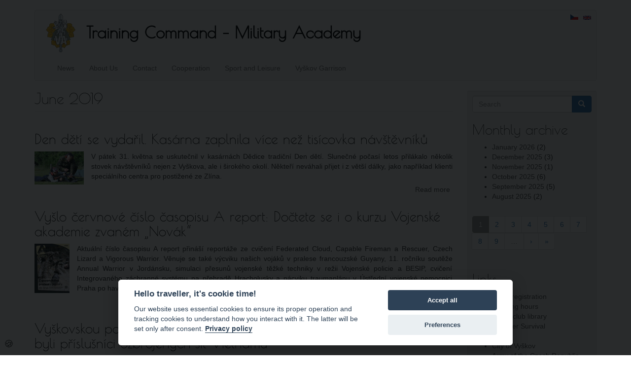

--- FILE ---
content_type: text/html; charset=utf-8
request_url: https://www.vavyskov.cz/en/archive/201906
body_size: 13086
content:
<!DOCTYPE html>
<html lang="en" dir="ltr" prefix="content: http://purl.org/rss/1.0/modules/content/ dc: http://purl.org/dc/terms/ foaf: http://xmlns.com/foaf/0.1/ og: http://ogp.me/ns# rdfs: http://www.w3.org/2000/01/rdf-schema# sioc: http://rdfs.org/sioc/ns# sioct: http://rdfs.org/sioc/types# skos: http://www.w3.org/2004/02/skos/core# xsd: http://www.w3.org/2001/XMLSchema#">
<head>
  <link rel="profile" href="http://www.w3.org/1999/xhtml/vocab" />
  <meta name="viewport" content="width=device-width, initial-scale=1.0">
  <meta http-equiv="Content-Type" content="text/html; charset=utf-8" />
<meta name="Generator" content="Drupal 7 (http://drupal.org)" />
<link rel="shortcut icon" href="https://www.vavyskov.cz/sites/all/themes/vevvat/favicon.ico" type="image/vnd.microsoft.icon" />

    <!-- Custom script -->
    <script>

    </script>
    <!-- /Custom script -->
    <title>June 2019 | Training Command – Military Academy</title>
  <link type="text/css" rel="stylesheet" href="https://www.vavyskov.cz/sites/default/files/css/css_lQaZfjVpwP_oGNqdtWCSpJT1EMqXdMiU84ekLLxQnc4.css" media="all" />
<link type="text/css" rel="stylesheet" href="https://www.vavyskov.cz/sites/default/files/css/css_wdnl6gcjANQvdb539OPoaIOk5oi3_xeij9YirbJt-Hw.css" media="all" />
<link type="text/css" rel="stylesheet" href="https://www.vavyskov.cz/sites/default/files/css/css_9U4d9ow_aGgpiC64BNt5siU3Th9cxf6hCcpJTyfqiw8.css" media="all" />
<link type="text/css" rel="stylesheet" href="https://cdn.jsdelivr.net/npm/bootstrap@3.4.1/dist/css/bootstrap.min.css" media="all" />
<link type="text/css" rel="stylesheet" href="https://cdn.jsdelivr.net/npm/@unicorn-fail/drupal-bootstrap-styles@0.0.2/dist/3.3.1/7.x-3.x/drupal-bootstrap.min.css" media="all" />
<link type="text/css" rel="stylesheet" href="https://www.vavyskov.cz/sites/default/files/css/css_kY3J__ZbPyNGrFcFind14u7qhkuXRgErk560E5aZnqU.css" media="all" />
  <!-- HTML5 element support for IE6-8 -->
  <!--[if lt IE 9]>
    <script src="https://cdn.jsdelivr.net/html5shiv/3.7.3/html5shiv-printshiv.min.js"></script>
  <![endif]-->
  <script src="https://www.vavyskov.cz/sites/default/files/js/js_6UR8aB1w5-y_vdUUdWDWlX2QhWu_qIXlEGEV48YgV-c.js"></script>
<script src="https://www.vavyskov.cz/sites/default/files/js/js_iXkU7XwDYs0fPMQo2hV5RiYO5DLAH5qsxc7q67mcNcY.js"></script>
<script src="https://cdn.jsdelivr.net/npm/bootstrap@3.4.1/dist/js/bootstrap.min.js"></script>
<script src="https://www.vavyskov.cz/sites/default/files/js/js_kMg7W1sZANW-JVt-y1p4g6o0k68QXbUoYrBuKkRfQvo.js"></script>
<script src="https://www.vavyskov.cz/sites/default/files/js/js_5xqmmsdKODsd-InOZNt1ohl6h5v8nKvncUvoeQy4hFk.js"></script>
<script>jQuery.extend(Drupal.settings, {"basePath":"\/","pathPrefix":"en\/","setHasJsCookie":0,"ajaxPageState":{"theme":"vevvat","theme_token":"i3nt2hrNWsVk8JYfXH8H6xRyUoTwAb0IbEbEjNwZVyw","js":{"sites\/all\/themes\/bootstrap\/js\/bootstrap.js":1,"sites\/all\/modules\/jquery_update\/replace\/jquery\/2.2\/jquery.min.js":1,"misc\/jquery-extend-3.4.0.js":1,"misc\/jquery-html-prefilter-3.5.0-backport.js":1,"misc\/jquery.once.js":1,"misc\/drupal.js":1,"sites\/all\/modules\/jquery_update\/js\/jquery_browser.js":1,"sites\/all\/modules\/jquery_update\/replace\/ui\/ui\/minified\/jquery.ui.effect.min.js":1,"misc\/form-single-submit.js":1,"https:\/\/cdn.jsdelivr.net\/npm\/bootstrap@3.4.1\/dist\/js\/bootstrap.min.js":1,"sites\/all\/modules\/back_to_top\/js\/back_to_top.js":1,"sites\/all\/libraries\/colorbox\/jquery.colorbox-min.js":1,"sites\/all\/libraries\/DOMPurify\/purify.min.js":1,"sites\/all\/modules\/colorbox\/js\/colorbox.js":1,"sites\/all\/modules\/colorbox\/styles\/default\/colorbox_style.js":1},"css":{"modules\/system\/system.base.css":1,"modules\/field\/theme\/field.css":1,"modules\/node\/node.css":1,"sites\/all\/modules\/views\/css\/views.css":1,"sites\/all\/modules\/back_to_top\/css\/back_to_top.css":1,"sites\/all\/modules\/ckeditor\/css\/ckeditor.css":1,"sites\/all\/modules\/colorbox\/styles\/default\/colorbox_style.css":1,"sites\/all\/modules\/ctools\/css\/ctools.css":1,"modules\/locale\/locale.css":1,"https:\/\/cdn.jsdelivr.net\/npm\/bootstrap@3.4.1\/dist\/css\/bootstrap.min.css":1,"https:\/\/cdn.jsdelivr.net\/npm\/@unicorn-fail\/drupal-bootstrap-styles@0.0.2\/dist\/3.3.1\/7.x-3.x\/drupal-bootstrap.min.css":1,"sites\/all\/themes\/vevvat\/css\/style.css":1,"sites\/all\/themes\/vevvat\/fonts\/stylesheet.css":1}},"colorbox":{"opacity":"0.85","current":"{current} of {total}","previous":"\u00ab Prev","next":"Next \u00bb","close":"Close","maxWidth":"98%","maxHeight":"98%","fixed":true,"mobiledetect":true,"mobiledevicewidth":"480px","file_public_path":"\/sites\/default\/files","specificPagesDefaultValue":"admin*\nimagebrowser*\nimg_assist*\nimce*\nnode\/add\/*\nnode\/*\/edit\nprint\/*\nprintpdf\/*\nsystem\/ajax\nsystem\/ajax\/*"},"back_to_top":{"back_to_top_button_trigger":"100","back_to_top_button_text":"Zp\u011bt na za\u010d\u00e1tek str\u00e1nky","#attached":{"library":[["system","ui"]]}},"urlIsAjaxTrusted":{"\/en\/archive\/201906":true},"bootstrap":{"anchorsFix":1,"anchorsSmoothScrolling":1,"formHasError":1,"popoverEnabled":1,"popoverOptions":{"animation":1,"html":0,"placement":"right","selector":"","trigger":"click","triggerAutoclose":1,"title":"","content":"","delay":0,"container":"body"},"tooltipEnabled":1,"tooltipOptions":{"animation":1,"html":0,"placement":"auto left","selector":"","trigger":"hover focus","delay":0,"container":"body"}}});</script>
</head>
<body class="html not-front not-logged-in one-sidebar sidebar-second page-archive page-archive- page-archive-201906 i18n-en">
  <div id="skip-link">
    <a href="#main-content" class="element-invisible element-focusable">Skip to main content</a>
  </div>
    <header id="navbar" role="banner" class="navbar container navbar-default">
  <div class="container">
    <div class="navbar-header">
              <a class="logo navbar-btn pull-left" href="/en" title="Home">
          <img src="https://www.vavyskov.cz/sites/all/themes/vevvat/logo.png" alt="Home" />
        </a>
      
              <a class="name navbar-brand" href="/en" title="Home">Training Command – Military Academy</a>
      
              <button type="button" class="navbar-toggle" data-toggle="collapse" data-target="#navbar-collapse">
          <span class="sr-only">Toggle navigation</span>
          <span class="icon-bar"></span>
          <span class="icon-bar"></span>
          <span class="icon-bar"></span>
        </button>
          </div>

          <div class="navbar-collapse collapse" id="navbar-collapse">
        <nav role="navigation">
                      <ul class="menu nav navbar-nav"><li class="first leaf"><a href="/en" title="">News</a></li>
<li class="leaf"><a href="/en/content/about-us" title="">About Us</a></li>
<li class="leaf"><a href="/en/node/2" title="">Contact</a></li>
<li class="leaf"><a href="/en/node/5" title="">Cooperation</a></li>
<li class="leaf"><a href="/en/node/6" title="">Sport and Leisure</a></li>
<li class="last leaf"><a href="/en/node/116" title="">Vyškov Garrison</a></li>
</ul>                                            <div class="region region-navigation">
    <section id="block-locale-language" class="block block-locale clearfix">

      
  <ul class="language-switcher-locale-url"><li class="cs first"><a href="/archive/201906" class="language-link" xml:lang="cs"><img class="language-icon img-responsive" typeof="foaf:Image" src="https://www.vavyskov.cz/sites/all/modules/languageicons/flags/cs.png" width="16" height="12" alt="Čeština" title="Čeština" /></a></li>
<li class="en last active"><a href="/en/archive/201906" class="language-link active" xml:lang="en"><img class="language-icon img-responsive" typeof="foaf:Image" src="https://www.vavyskov.cz/sites/all/modules/languageicons/flags/en.png" width="16" height="12" alt="English" title="English" /></a></li>
</ul>
</section>
  </div>
                  </nav>
      </div>
      </div>
</header>

<div class="main-container container">

  <header role="banner" id="page-header">
    
      </header> <!-- /#page-header -->

  <div class="row">

    
    <section class="col-sm-9">
                  <a id="main-content"></a>
                    <h1 class="page-header">June 2019</h1>
                                                        <div class="view view-archive view-id-archive view-display-id-page view-dom-id-5cece5d5f3afe5e2e7e54bec832feca1">
        
  
  
      <div class="view-content">
        <div class="views-row views-row-1 views-row-odd views-row-first">
    <article id="node-702" class="node node-article node-promoted node-teaser clearfix" about="/en/node/702" typeof="sioc:Item foaf:Document">
    <header>
            <h2><a href="/en/node/702">Den dětí se vydařil. Kasárna zaplnila více než tisícovka návštěvníků</a></h2>
        <span property="dc:title" content="Den dětí se vydařil. Kasárna zaplnila více než tisícovka návštěvníků" class="rdf-meta element-hidden"></span><span property="sioc:num_replies" content="0" datatype="xsd:integer" class="rdf-meta element-hidden"></span>        <span class="submitted">
            <span property="dc:date dc:created" content="2019-06-03T08:11:56+02:00" datatype="xsd:dateTime" rel="sioc:has_creator">Submitted by <span class="username" xml:lang="" typeof="sioc:UserAccount" property="foaf:name" datatype="">Návštěvník (not verified)</span> on 3. June 2019 - 8:11</span>    </span>
      </header>
    <div class="field field-name-field-image field-type-image field-label-hidden"><div class="field-items"><div class="field-item even" rel="og:image rdfs:seeAlso" resource="https://www.vavyskov.cz/sites/default/files/styles/thumbnail/public/field/image/dsc_2963.jpg?itok=0_zFd7jr"><a href="/en/node/702"><img typeof="foaf:Image" class="img-responsive" src="https://www.vavyskov.cz/sites/default/files/styles/thumbnail/public/field/image/dsc_2963.jpg?itok=0_zFd7jr" width="100" height="67" alt="Den dětí se vydařil. Kasárna zaplnila více než tisícovka návštěvníků" title="Den dětí se vydařil. Kasárna zaplnila více než tisícovka návštěvníků" /></a></div></div></div><div class="field field-name-body field-type-text-with-summary field-label-hidden"><div class="field-items"><div class="field-item even" property="content:encoded"><p class="rtejustify">
	V pátek 31. května se uskutečnil v kasárnách Dědice tradiční Den dětí. Slunečné počasí letos přilákalo několik stovek návštěvníků nejen z Vyškova, ale i širokého okolí. Někteří neváhali přijet i z větší dálky, jako například klienti speciálního centra pro postižené ze Zlína.
</p>
</div></div></div><div class="form-item form-type-item form-group"> <label class="control-label">Language</label>
Czech</div>     <footer>
          <ul class="links list-inline"><li class="node-readmore first last"><a href="/en/node/702" rel="tag" title="Den dětí se vydařil. Kasárna zaplnila více než tisícovka návštěvníků">Read more<span class="element-invisible"> about Den dětí se vydařil. Kasárna zaplnila více než tisícovka návštěvníků</span></a></li>
</ul>  </footer>
      </article>
  </div>
  <div class="views-row views-row-2 views-row-even">
    <article id="node-703" class="node node-article node-promoted node-teaser clearfix" about="/en/node/703" typeof="sioc:Item foaf:Document">
    <header>
            <h2><a href="/en/node/703">Vyšlo červnové číslo časopisu A report: Dočtete se i o kurzu Vojenské akademie zvaném „Novák“</a></h2>
        <span property="dc:title" content="Vyšlo červnové číslo časopisu A report: Dočtete se i o kurzu Vojenské akademie zvaném „Novák“" class="rdf-meta element-hidden"></span><span property="sioc:num_replies" content="0" datatype="xsd:integer" class="rdf-meta element-hidden"></span>        <span class="submitted">
            <span property="dc:date dc:created" content="2019-06-03T14:04:32+02:00" datatype="xsd:dateTime" rel="sioc:has_creator">Submitted by <span class="username" xml:lang="" typeof="sioc:UserAccount" property="foaf:name" datatype="">Návštěvník (not verified)</span> on 3. June 2019 - 14:04</span>    </span>
      </header>
    <div class="field field-name-field-image field-type-image field-label-hidden"><div class="field-items"><div class="field-item even" rel="og:image rdfs:seeAlso" resource="https://www.vavyskov.cz/sites/default/files/styles/thumbnail/public/field/image/ar6_2019_titulka.jpg?itok=tejDTFGg"><a href="/en/node/703"><img typeof="foaf:Image" class="img-responsive" src="https://www.vavyskov.cz/sites/default/files/styles/thumbnail/public/field/image/ar6_2019_titulka.jpg?itok=tejDTFGg" width="71" height="100" alt="Vyšlo červnové číslo časopisu A report" title="Vyšlo červnové číslo časopisu A report" /></a></div></div></div><div class="field field-name-body field-type-text-with-summary field-label-hidden"><div class="field-items"><div class="field-item even" property="content:encoded"><p class="rtejustify">
	Aktuální číslo časopisu A report přináší reportáže ze cvičení Federated Cloud, Capable Fireman a Rescuer, Czech Lizard a Vigorous Warrior. Věnuje se také výcviku našich vojáků v pralese francouzské Guyany, 11. ročníku soutěže Annual Warrior v Jordánsku, simulaci přesunů vojenské těžké techniky v režii Vojenské policie a BESIP, cvičení Integrovaného záchranné systému na přehradě Hracholusky a nácviku traumaplánu v Ústřední vojenské nemocnici Praha po havárii letounu na ruzyňském letišti.
</p>
</div></div></div><div class="form-item form-type-item form-group"> <label class="control-label">Language</label>
Czech</div>     <footer>
          <ul class="links list-inline"><li class="node-readmore first last"><a href="/en/node/703" rel="tag" title="Vyšlo červnové číslo časopisu A report: Dočtete se i o kurzu Vojenské akademie zvaném „Novák“">Read more<span class="element-invisible"> about Vyšlo červnové číslo časopisu A report: Dočtete se i o kurzu Vojenské akademie zvaném „Novák“</span></a></li>
</ul>  </footer>
      </article>
  </div>
  <div class="views-row views-row-3 views-row-odd">
    <article id="node-704" class="node node-article node-promoted node-teaser clearfix" about="/en/node/704" typeof="sioc:Item foaf:Document">
    <header>
            <h2><a href="/en/node/704">Vyškovskou posádku navštívila další zahraniční delegace. Tentokrát to byli příslušníci ozbrojených sil Vietnamu</a></h2>
        <span property="dc:title" content="Vyškovskou posádku navštívila další zahraniční delegace. Tentokrát to byli příslušníci ozbrojených sil Vietnamu" class="rdf-meta element-hidden"></span><span property="sioc:num_replies" content="0" datatype="xsd:integer" class="rdf-meta element-hidden"></span>        <span class="submitted">
            <span property="dc:date dc:created" content="2019-06-04T09:16:37+02:00" datatype="xsd:dateTime" rel="sioc:has_creator">Submitted by <span class="username" xml:lang="" typeof="sioc:UserAccount" property="foaf:name" datatype="">Návštěvník (not verified)</span> on 4. June 2019 - 9:16</span>    </span>
      </header>
    <div class="field field-name-field-image field-type-image field-label-hidden"><div class="field-items"><div class="field-item even" rel="og:image rdfs:seeAlso" resource="https://www.vavyskov.cz/sites/default/files/styles/thumbnail/public/field/image/dsc_0675.jpg?itok=wxk-XVYJ"><a href="/en/node/704"><img typeof="foaf:Image" class="img-responsive" src="https://www.vavyskov.cz/sites/default/files/styles/thumbnail/public/field/image/dsc_0675.jpg?itok=wxk-XVYJ" width="100" height="66" alt="Vyškovskou posádku navštívila další zahraniční delegace. Tentokrát to byli příslušníci ozbrojených sil Vietnamu" title="Vyškovskou posádku navštívila další zahraniční delegace. Tentokrát to byli příslušníci ozbrojených sil Vietnamu" /></a></div></div></div><div class="field field-name-body field-type-text-with-summary field-label-hidden"><div class="field-items"><div class="field-item even" property="content:encoded"><p class="rtejustify">
	Delegaci v čele s brigádním generálem Le Ky Nam přijal nejprve u Velitelství výcviku-Vojenské akademie (VeV-VA) v pondělí 3. června náčelník štábu plukovník gšt. Jaroslav Medek, který spolu s dalšími zástupci VeV-VA seznámil její příslušníky s posláním VeV-VA a systémem výcviku.
</p>
</div></div></div><div class="form-item form-type-item form-group"> <label class="control-label">Language</label>
Czech</div>     <footer>
          <ul class="links list-inline"><li class="node-readmore first last"><a href="/en/node/704" rel="tag" title="Vyškovskou posádku navštívila další zahraniční delegace. Tentokrát to byli příslušníci ozbrojených sil Vietnamu">Read more<span class="element-invisible"> about Vyškovskou posádku navštívila další zahraniční delegace. Tentokrát to byli příslušníci ozbrojených sil Vietnamu</span></a></li>
</ul>  </footer>
      </article>
  </div>
  <div class="views-row views-row-4 views-row-even">
    <article id="node-705" class="node node-article node-promoted node-teaser clearfix" about="/en/node/705" typeof="sioc:Item foaf:Document">
    <header>
            <h2><a href="/en/node/705">I volnou sobotu věnovali vyškovští příslušníci dětem</a></h2>
        <span property="dc:title" content="I volnou sobotu věnovali vyškovští příslušníci dětem" class="rdf-meta element-hidden"></span><span property="sioc:num_replies" content="0" datatype="xsd:integer" class="rdf-meta element-hidden"></span>        <span class="submitted">
            <span property="dc:date dc:created" content="2019-06-04T13:21:08+02:00" datatype="xsd:dateTime" rel="sioc:has_creator">Submitted by <span class="username" xml:lang="" typeof="sioc:UserAccount" property="foaf:name" datatype="">Návštěvník (not verified)</span> on 4. June 2019 - 13:21</span>    </span>
      </header>
    <div class="field field-name-field-image field-type-image field-label-hidden"><div class="field-items"><div class="field-item even" rel="og:image rdfs:seeAlso" resource="https://www.vavyskov.cz/sites/default/files/styles/thumbnail/public/field/image/p1110317s.jpg?itok=zNS1YguQ"><a href="/en/node/705"><img typeof="foaf:Image" class="img-responsive" src="https://www.vavyskov.cz/sites/default/files/styles/thumbnail/public/field/image/p1110317s.jpg?itok=zNS1YguQ" width="100" height="75" alt="I volnou sobotu věnovali vyškovští příslušníci dětem" title="I volnou sobotu věnovali vyškovští příslušníci dětem" /></a></div></div></div><div class="field field-name-body field-type-text-with-summary field-label-hidden"><div class="field-items"><div class="field-item even" property="content:encoded"><p class="rtejustify">
	U příležitosti Mezinárodního dne dětí proběhla ještě jedna akce v nedaleké obci Vícov – Den dětí s armádou, na které se podíleli i vyškovští profesionálové. A to přesně v den oslav tohoto dne, tedy v sobotu 1. června.
</p>
</div></div></div><div class="form-item form-type-item form-group"> <label class="control-label">Language</label>
Czech</div>     <footer>
          <ul class="links list-inline"><li class="node-readmore first last"><a href="/en/node/705" rel="tag" title="I volnou sobotu věnovali vyškovští příslušníci dětem">Read more<span class="element-invisible"> about I volnou sobotu věnovali vyškovští příslušníci dětem</span></a></li>
</ul>  </footer>
      </article>
  </div>
  <div class="views-row views-row-5 views-row-odd">
    <article id="node-706" class="node node-article node-promoted node-teaser clearfix" about="/en/node/706" typeof="sioc:Item foaf:Document">
    <header>
            <h2><a href="/en/node/706">Připravili jsme 90 nových důstojníků AČR. Jejich uniformy nyní zdobí zlatový odznak absolventa důstojnického kurzu</a></h2>
        <span property="dc:title" content="Připravili jsme 90 nových důstojníků AČR. Jejich uniformy nyní zdobí zlatový odznak absolventa důstojnického kurzu" class="rdf-meta element-hidden"></span><span property="sioc:num_replies" content="0" datatype="xsd:integer" class="rdf-meta element-hidden"></span>        <span class="submitted">
            <span property="dc:date dc:created" content="2019-06-04T14:43:17+02:00" datatype="xsd:dateTime" rel="sioc:has_creator">Submitted by <span class="username" xml:lang="" typeof="sioc:UserAccount" property="foaf:name" datatype="">Návštěvník (not verified)</span> on 4. June 2019 - 14:43</span>    </span>
      </header>
    <div class="field field-name-field-image field-type-image field-label-hidden"><div class="field-items"><div class="field-item even" rel="og:image rdfs:seeAlso" resource="https://www.vavyskov.cz/sites/default/files/styles/thumbnail/public/field/image/dsc_0694.jpg?itok=llEpkAJQ"><a href="/en/node/706"><img typeof="foaf:Image" class="img-responsive" src="https://www.vavyskov.cz/sites/default/files/styles/thumbnail/public/field/image/dsc_0694.jpg?itok=llEpkAJQ" width="100" height="67" alt="Připravili jsme 90 nových důstojníků AČR" title="Připravili jsme 90 nových důstojníků AČR" /></a></div></div></div><div class="field field-name-body field-type-text-with-summary field-label-hidden"><div class="field-items"><div class="field-item even" property="content:encoded"><p class="rtejustify">
	Poslední květnový týden se nesl u Základního důstojnického kurzu v duchu závěrečných zkoušek a slavnostního vyřazení nových absolventů.
</p>
</div></div></div><div class="form-item form-type-item form-group"> <label class="control-label">Language</label>
Czech</div>     <footer>
          <ul class="links list-inline"><li class="node-readmore first last"><a href="/en/node/706" rel="tag" title="Připravili jsme 90 nových důstojníků AČR. Jejich uniformy nyní zdobí zlatový odznak absolventa důstojnického kurzu">Read more<span class="element-invisible"> about Připravili jsme 90 nových důstojníků AČR. Jejich uniformy nyní zdobí zlatový odznak absolventa důstojnického kurzu</span></a></li>
</ul>  </footer>
      </article>
  </div>
  <div class="views-row views-row-6 views-row-even">
    <article id="node-707" class="node node-article node-promoted node-teaser clearfix" about="/en/node/707" typeof="sioc:Item foaf:Document">
    <header>
            <h2><a href="/en/node/707">Pozvánka na Den pozemních sil BAHNA 2019: tisíc profesionálních vojáků a studentů s více než třemi stovkami pozemní a letecké techniky</a></h2>
        <span property="dc:title" content="Pozvánka na Den pozemních sil BAHNA 2019: tisíc profesionálních vojáků a studentů s více než třemi stovkami pozemní a letecké techniky" class="rdf-meta element-hidden"></span><span property="sioc:num_replies" content="0" datatype="xsd:integer" class="rdf-meta element-hidden"></span>        <span class="submitted">
            <span property="dc:date dc:created" content="2019-06-06T07:55:51+02:00" datatype="xsd:dateTime" rel="sioc:has_creator">Submitted by <span class="username" xml:lang="" typeof="sioc:UserAccount" property="foaf:name" datatype="">Návštěvník (not verified)</span> on 6. June 2019 - 7:55</span>    </span>
      </header>
    <div class="field field-name-field-image field-type-image field-label-hidden"><div class="field-items"><div class="field-item even" rel="og:image rdfs:seeAlso" resource="https://www.vavyskov.cz/sites/default/files/styles/thumbnail/public/field/image/tn_zoom_obrazek_104.jpg?itok=hX91bzJS"><a href="/en/node/707"><img typeof="foaf:Image" class="img-responsive" src="https://www.vavyskov.cz/sites/default/files/styles/thumbnail/public/field/image/tn_zoom_obrazek_104.jpg?itok=hX91bzJS" width="100" height="67" alt="Pozvánka: Den pozemních sil – BAHNA 2019" title="Pozvánka: Den pozemních sil – BAHNA 2019" /></a></div></div></div><div class="field field-name-body field-type-text-with-summary field-label-hidden"><div class="field-items"><div class="field-item even" property="content:encoded"><p class="rtejustify">
	V sobotu 22. 6.  2019 se uskuteční na Tankodromu Bahna u Strašic (okres Rokycany) Den pozemního vojska – BAHNA 2019. Co vše je pro návštěvníky letos připraveno čtěte níže v článku.
</p>
<p class="rtejustify">
</div></div></div><div class="form-item form-type-item form-group"> <label class="control-label">Language</label>
Czech</div>     <footer>
          <ul class="links list-inline"><li class="node-readmore first last"><a href="/en/node/707" rel="tag" title="Pozvánka na Den pozemních sil BAHNA 2019: tisíc profesionálních vojáků a studentů s více než třemi stovkami pozemní a letecké techniky">Read more<span class="element-invisible"> about Pozvánka na Den pozemních sil BAHNA 2019: tisíc profesionálních vojáků a studentů s více než třemi stovkami pozemní a letecké techniky</span></a></li>
</ul>  </footer>
      </article>
  </div>
  <div class="views-row views-row-7 views-row-odd">
    <article id="node-708" class="node node-article node-promoted node-teaser clearfix" about="/en/node/708" typeof="sioc:Item foaf:Document">
    <header>
            <h2><a href="/en/node/708">Vojenští pětibojaři bojují o tituly přeborníků rezortu MO. Soutěží vojáci a vojákyně z 8 států</a></h2>
        <span property="dc:title" content="Vojenští pětibojaři bojují o tituly přeborníků rezortu MO. Soutěží vojáci a vojákyně z 8 států" class="rdf-meta element-hidden"></span><span property="sioc:num_replies" content="0" datatype="xsd:integer" class="rdf-meta element-hidden"></span>        <span class="submitted">
            <span property="dc:date dc:created" content="2019-06-06T10:12:52+02:00" datatype="xsd:dateTime" rel="sioc:has_creator">Submitted by <span class="username" xml:lang="" typeof="sioc:UserAccount" property="foaf:name" datatype="">Návštěvník (not verified)</span> on 6. June 2019 - 10:12</span>    </span>
      </header>
    <div class="field field-name-field-image field-type-image field-label-hidden"><div class="field-items"><div class="field-item even" rel="og:image rdfs:seeAlso" resource="https://www.vavyskov.cz/sites/default/files/styles/thumbnail/public/field/image/dsc_0793.jpg?itok=1JFndbkz"><a href="/en/node/708"><img typeof="foaf:Image" class="img-responsive" src="https://www.vavyskov.cz/sites/default/files/styles/thumbnail/public/field/image/dsc_0793.jpg?itok=1JFndbkz" width="100" height="67" alt="Vojenští pětibojaři bojují o tituly přeborníků rezortu MO. Soutěží vojáci a vojákyně z 8 států" title="Vojenští pětibojaři bojují o tituly přeborníků rezortu MO. Soutěží vojáci a vojákyně z 8 států" /></a></div></div></div><div class="field field-name-body field-type-text-with-summary field-label-hidden"><div class="field-items"><div class="field-item even" property="content:encoded"><p class="rtejustify">
	Od úterý 4. června do pátku 7. června probíhá Přebor rezortu obrany ve vojenském pětiboji s mezinárodní účastí. Jeho pořadatelem je oddělení tělesné výchovy Sekce rozvoje sil MO a organizátory jsou Velitelství výcviku-Vojenská akademie Vyškov, vojenský obor Fakulty tělesné výchovy a sportu Univerzity Karlovy Praha a Armádní sportovní centrum Dukla Praha.
</p>
</div></div></div><div class="form-item form-type-item form-group"> <label class="control-label">Language</label>
Czech</div>     <footer>
          <ul class="links list-inline"><li class="node-readmore first last"><a href="/en/node/708" rel="tag" title="Vojenští pětibojaři bojují o tituly přeborníků rezortu MO. Soutěží vojáci a vojákyně z 8 států">Read more<span class="element-invisible"> about Vojenští pětibojaři bojují o tituly přeborníků rezortu MO. Soutěží vojáci a vojákyně z 8 států</span></a></li>
</ul>  </footer>
      </article>
  </div>
  <div class="views-row views-row-8 views-row-even">
    <article id="node-709" class="node node-article node-promoted node-teaser clearfix" about="/en/node/709" typeof="sioc:Item foaf:Document">
    <header>
            <h2><a href="/en/node/709">Mezinárodní spolupráce také v doktrinální praxi</a></h2>
        <span property="dc:title" content="Mezinárodní spolupráce také v doktrinální praxi" class="rdf-meta element-hidden"></span><span property="sioc:num_replies" content="0" datatype="xsd:integer" class="rdf-meta element-hidden"></span>        <span class="submitted">
            <span property="dc:date dc:created" content="2019-06-06T10:31:03+02:00" datatype="xsd:dateTime" rel="sioc:has_creator">Submitted by <span class="username" xml:lang="" typeof="sioc:UserAccount" property="foaf:name" datatype="">Návštěvník (not verified)</span> on 6. June 2019 - 10:31</span>    </span>
      </header>
    <div class="field field-name-field-image field-type-image field-label-hidden"><div class="field-items"><div class="field-item even" rel="og:image rdfs:seeAlso" resource="https://www.vavyskov.cz/sites/default/files/styles/thumbnail/public/field/image/setkani_mezinarodni_doktrinalni_komunity_u_centra_doktrin.jpg?itok=LUQqwrLH"><a href="/en/node/709"><img typeof="foaf:Image" class="img-responsive" src="https://www.vavyskov.cz/sites/default/files/styles/thumbnail/public/field/image/setkani_mezinarodni_doktrinalni_komunity_u_centra_doktrin.jpg?itok=LUQqwrLH" width="100" height="66" alt="Mezinárodní spolupráce také v doktrinální praxi" title="Mezinárodní spolupráce také v doktrinální praxi" /></a></div></div></div><div class="field field-name-body field-type-text-with-summary field-label-hidden"><div class="field-items"><div class="field-item even" property="content:encoded"><p class="rtejustify">
	Ve dnech 4. a 5. června přivítalo Centrum doktrín Velitelství výcviku-Vojenské akademie (VeV-VA) zahraniční návštěvu z řad protějšků Ozbrojených sil Slovenské republiky (OSSR). Příslušníci Oddělení tvorby doktrín, standardů a předpisů pozemních sil se sídlem v Trenčíně přijeli prodiskutovat aktuální oblasti doktrinální tvorby.
</p>
</div></div></div><div class="form-item form-type-item form-group"> <label class="control-label">Language</label>
Czech</div>     <footer>
          <ul class="links list-inline"><li class="node-readmore first last"><a href="/en/node/709" rel="tag" title="Mezinárodní spolupráce také v doktrinální praxi">Read more<span class="element-invisible"> about Mezinárodní spolupráce také v doktrinální praxi</span></a></li>
</ul>  </footer>
      </article>
  </div>
  <div class="views-row views-row-9 views-row-odd">
    <article id="node-710" class="node node-article node-promoted node-teaser clearfix" about="/en/node/710" typeof="sioc:Item foaf:Document">
    <header>
            <h2><a href="/en/node/710">Vojenští pětibojaři bojovali o další body na Překážkové dráze NATO</a></h2>
        <span property="dc:title" content="Vojenští pětibojaři bojovali o další body na Překážkové dráze NATO" class="rdf-meta element-hidden"></span><span property="sioc:num_replies" content="0" datatype="xsd:integer" class="rdf-meta element-hidden"></span>        <span class="submitted">
            <span property="dc:date dc:created" content="2019-06-06T11:53:53+02:00" datatype="xsd:dateTime" rel="sioc:has_creator">Submitted by <span class="username" xml:lang="" typeof="sioc:UserAccount" property="foaf:name" datatype="">Návštěvník (not verified)</span> on 6. June 2019 - 11:53</span>    </span>
      </header>
    <div class="field field-name-field-image field-type-image field-label-hidden"><div class="field-items"><div class="field-item even" rel="og:image rdfs:seeAlso" resource="https://www.vavyskov.cz/sites/default/files/styles/thumbnail/public/field/image/dsc_1096.jpg?itok=IafOKYM2"><a href="/en/node/710"><img typeof="foaf:Image" class="img-responsive" src="https://www.vavyskov.cz/sites/default/files/styles/thumbnail/public/field/image/dsc_1096.jpg?itok=IafOKYM2" width="100" height="67" alt="Vojenští pětibojaři bojovali o další body na Překážkové dráze NATO" title="Vojenští pětibojaři bojovali o další body na Překážkové dráze NATO" /></a></div></div></div><div class="field field-name-body field-type-text-with-summary field-label-hidden"><div class="field-items"><div class="field-item even" property="content:encoded"><p class="rtejustify">
	Druhá disciplína Přeboru rezortu obrany ve vojenském pětiboji se již odehrála v kasárnách Dědice, kam se závodníci přesunuli z Plzně.
</p>
</div></div></div><div class="form-item form-type-item form-group"> <label class="control-label">Language</label>
Czech</div>     <footer>
          <ul class="links list-inline"><li class="node-readmore first last"><a href="/en/node/710" rel="tag" title="Vojenští pětibojaři bojovali o další body na Překážkové dráze NATO">Read more<span class="element-invisible"> about Vojenští pětibojaři bojovali o další body na Překážkové dráze NATO</span></a></li>
</ul>  </footer>
      </article>
  </div>
  <div class="views-row views-row-10 views-row-even">
    <article id="node-711" class="node node-article node-promoted node-teaser clearfix" about="/en/node/711" typeof="sioc:Item foaf:Document">
    <header>
            <h2><a href="/en/node/711">V Rabštejně se uskutečnil seminář vojenských lezců</a></h2>
        <span property="dc:title" content="V Rabštejně se uskutečnil seminář vojenských lezců" class="rdf-meta element-hidden"></span><span property="sioc:num_replies" content="0" datatype="xsd:integer" class="rdf-meta element-hidden"></span>        <span class="submitted">
            <span property="dc:date dc:created" content="2019-06-06T14:34:16+02:00" datatype="xsd:dateTime" rel="sioc:has_creator">Submitted by <span class="username" xml:lang="" typeof="sioc:UserAccount" property="foaf:name" datatype="">Návštěvník (not verified)</span> on 6. June 2019 - 14:34</span>    </span>
      </header>
    <div class="field field-name-field-image field-type-image field-label-hidden"><div class="field-items"><div class="field-item even" rel="og:image rdfs:seeAlso" resource="https://www.vavyskov.cz/sites/default/files/styles/thumbnail/public/field/image/pana1213.jpg?itok=jGm6TQRi"><a href="/en/node/711"><img typeof="foaf:Image" class="img-responsive" src="https://www.vavyskov.cz/sites/default/files/styles/thumbnail/public/field/image/pana1213.jpg?itok=jGm6TQRi" width="75" height="100" alt="V Rabštejně se uskutečnil seminář vojenských lezců" title="V Rabštejně se uskutečnil seminář vojenských lezců" /></a></div></div></div><div class="field field-name-body field-type-text-with-summary field-label-hidden"><div class="field-items"><div class="field-item even" property="content:encoded"><p class="rtejustify">
	Ve dnech 30. – 31. května 2019 se pod záštitou velitele Velitelství výcviku-Vojenské akademie (VeV-VA) brigádního generála Radka Hasaly, uskutečnil „Praktický seminář pro instruktory vojenského lezení“.
</p>
</div></div></div><div class="form-item form-type-item form-group"> <label class="control-label">Language</label>
Czech</div>     <footer>
          <ul class="links list-inline"><li class="node-readmore first last"><a href="/en/node/711" rel="tag" title="V Rabštejně se uskutečnil seminář vojenských lezců">Read more<span class="element-invisible"> about V Rabštejně se uskutečnil seminář vojenských lezců</span></a></li>
</ul>  </footer>
      </article>
  </div>
  <div class="views-row views-row-11 views-row-odd">
    <article id="node-712" class="node node-article node-promoted node-teaser clearfix" about="/en/node/712" typeof="sioc:Item foaf:Document">
    <header>
            <h2><a href="/en/node/712">Pětibojaři zápolili v bazénu. Skvěle se vedlo našim reprezentantům</a></h2>
        <span property="dc:title" content="Pětibojaři zápolili v bazénu. Skvěle se vedlo našim reprezentantům" class="rdf-meta element-hidden"></span><span property="sioc:num_replies" content="0" datatype="xsd:integer" class="rdf-meta element-hidden"></span>        <span class="submitted">
            <span property="dc:date dc:created" content="2019-06-07T06:09:38+02:00" datatype="xsd:dateTime" rel="sioc:has_creator">Submitted by <span class="username" xml:lang="" typeof="sioc:UserAccount" property="foaf:name" datatype="">Návštěvník (not verified)</span> on 7. June 2019 - 6:09</span>    </span>
      </header>
    <div class="field field-name-field-image field-type-image field-label-hidden"><div class="field-items"><div class="field-item even" rel="og:image rdfs:seeAlso" resource="https://www.vavyskov.cz/sites/default/files/styles/thumbnail/public/field/image/dsc_1515.jpg?itok=vEQx3YIN"><a href="/en/node/712"><img typeof="foaf:Image" class="img-responsive" src="https://www.vavyskov.cz/sites/default/files/styles/thumbnail/public/field/image/dsc_1515.jpg?itok=vEQx3YIN" width="100" height="67" alt="Pětibojaři zápolili v bazénu. Skvěle se vedlo našim reprezentantům" title="Pětibojaři zápolili v bazénu. Skvěle se vedlo našim reprezentantům" /></a></div></div></div><div class="field field-name-body field-type-text-with-summary field-label-hidden"><div class="field-items"><div class="field-item even" property="content:encoded"><p class="rtejustify">
	V pořadí třetí disciplína Přeboru rezortu obrany ve vojenském pětiboji se odehrála v bazénu Aquaparku Vyškov. Zde pětibojaři změřili své síly v Plavání s překážkami na 50 metrů.
</p>
</div></div></div><div class="form-item form-type-item form-group"> <label class="control-label">Language</label>
Czech</div>     <footer>
          <ul class="links list-inline"><li class="node-readmore first last"><a href="/en/node/712" rel="tag" title="Pětibojaři zápolili v bazénu. Skvěle se vedlo našim reprezentantům">Read more<span class="element-invisible"> about Pětibojaři zápolili v bazénu. Skvěle se vedlo našim reprezentantům</span></a></li>
</ul>  </footer>
      </article>
  </div>
  <div class="views-row views-row-12 views-row-even">
    <article id="node-713" class="node node-article node-promoted node-teaser clearfix" about="/en/node/713" typeof="sioc:Item foaf:Document">
    <header>
            <h2><a href="/en/node/713">Pětibojaři jdou do finále. Ve čtvrté disciplíně náš reprezentant opět vítězí, družstvo ČR se posouvá na 3. příčku a tu drží také naše reprezentantka v průběžném pořadí</a></h2>
        <span property="dc:title" content="Pětibojaři jdou do finále. Ve čtvrté disciplíně náš reprezentant opět vítězí, družstvo ČR se posouvá na 3. příčku a tu drží také naše reprezentantka v průběžném pořadí" class="rdf-meta element-hidden"></span><span property="sioc:num_replies" content="0" datatype="xsd:integer" class="rdf-meta element-hidden"></span>        <span class="submitted">
            <span property="dc:date dc:created" content="2019-06-07T07:21:10+02:00" datatype="xsd:dateTime" rel="sioc:has_creator">Submitted by <span class="username" xml:lang="" typeof="sioc:UserAccount" property="foaf:name" datatype="">Návštěvník (not verified)</span> on 7. June 2019 - 7:21</span>    </span>
      </header>
    <div class="field field-name-field-image field-type-image field-label-hidden"><div class="field-items"><div class="field-item even" rel="og:image rdfs:seeAlso" resource="https://www.vavyskov.cz/sites/default/files/styles/thumbnail/public/field/image/dsc_1756.jpg?itok=Gk_LW4ST"><a href="/en/node/713"><img typeof="foaf:Image" class="img-responsive" src="https://www.vavyskov.cz/sites/default/files/styles/thumbnail/public/field/image/dsc_1756.jpg?itok=Gk_LW4ST" width="100" height="67" alt="Pětibojaři jdou do finále. Ve čtvrté disciplíně náš reprezentant opět vítězí, družstvo ČR se posouvá na 3. příčku a tu drží také naše reprezentantka v průběžném pořadí" title="Pětibojaři jdou do finále. Ve čtvrté disciplíně náš reprezentant opět vítězí, družstvo ČR se posouvá na 3. příčku a tu drží také naše reprezentantka v průběžném pořadí" /></a></div></div></div><div class="field field-name-body field-type-text-with-summary field-label-hidden"><div class="field-items"><div class="field-item even" property="content:encoded"><p class="rtejustify">
	Čtvrtek 6. června patřil pro pětibojaře k těm náročnějším, protože absolvovali dvě disciplíny. Po dopoledním plavání se z bazénu přesunuli zpět do posádky, kde je odpoledne čekala předposlední diciplína, a tou byl hod granátem na cíl a do dálky.
</p>
</div></div></div><div class="form-item form-type-item form-group"> <label class="control-label">Language</label>
Czech</div>     <footer>
          <ul class="links list-inline"><li class="node-readmore first last"><a href="/en/node/713" rel="tag" title="Pětibojaři jdou do finále. Ve čtvrté disciplíně náš reprezentant opět vítězí, družstvo ČR se posouvá na 3. příčku a tu drží také naše reprezentantka v průběžném pořadí">Read more<span class="element-invisible"> about Pětibojaři jdou do finále. Ve čtvrté disciplíně náš reprezentant opět vítězí, družstvo ČR se posouvá na 3. příčku a tu drží také naše reprezentantka v průběžném pořadí</span></a></li>
</ul>  </footer>
      </article>
  </div>
  <div class="views-row views-row-13 views-row-odd">
    <article id="node-714" class="node node-article node-promoted node-teaser clearfix" about="/en/node/714" typeof="sioc:Item foaf:Document">
    <header>
            <h2><a href="/en/node/714">Na Semináři velitele Pozemních sil AČR zazněly zkušenosti z britské armády</a></h2>
        <span property="dc:title" content="Na Semináři velitele Pozemních sil AČR zazněly zkušenosti z britské armády" class="rdf-meta element-hidden"></span><span property="sioc:num_replies" content="0" datatype="xsd:integer" class="rdf-meta element-hidden"></span>        <span class="submitted">
            <span property="dc:date dc:created" content="2019-06-07T07:51:47+02:00" datatype="xsd:dateTime" rel="sioc:has_creator">Submitted by <span class="username" xml:lang="" typeof="sioc:UserAccount" property="foaf:name" datatype="">Návštěvník (not verified)</span> on 7. June 2019 - 7:51</span>    </span>
      </header>
    <div class="field field-name-field-image field-type-image field-label-hidden"><div class="field-items"><div class="field-item even" rel="og:image rdfs:seeAlso" resource="https://www.vavyskov.cz/sites/default/files/styles/thumbnail/public/field/image/spolecne_foto.jpg?itok=-myJ-ebp"><a href="/en/node/714"><img typeof="foaf:Image" class="img-responsive" src="https://www.vavyskov.cz/sites/default/files/styles/thumbnail/public/field/image/spolecne_foto.jpg?itok=-myJ-ebp" width="100" height="71" alt="Na Semináři velitele Pozemních sil AČR zazněly zkušenosti z britské armády" title="Na Semináři velitele Pozemních sil AČR zazněly zkušenosti z britské armády" /></a></div></div></div><div class="field field-name-body field-type-text-with-summary field-label-hidden"><div class="field-items"><div class="field-item even" property="content:encoded"><p class="rtejustify">
	Ve čtvrtek 30. května Vojenskou akademii navštívil vrchní praporčík britské armády Warrant Officer Class One Gavin H. Paton, který přijal pozvání velitele pozemních sil generálmajora Josefa Kopeckého, a jako hlavní host přednášel na semináři pro velitele a vrchní praporčíky brigád a praporů pozemních sil.
</p>
</div></div></div><div class="form-item form-type-item form-group"> <label class="control-label">Language</label>
Czech</div>     <footer>
          <ul class="links list-inline"><li class="node-readmore first last"><a href="/en/node/714" rel="tag" title="Na Semináři velitele Pozemních sil AČR zazněly zkušenosti z britské armády">Read more<span class="element-invisible"> about Na Semináři velitele Pozemních sil AČR zazněly zkušenosti z britské armády</span></a></li>
</ul>  </footer>
      </article>
  </div>
  <div class="views-row views-row-14 views-row-even">
    <article id="node-715" class="node node-article node-promoted node-teaser clearfix" about="/en/node/715" typeof="sioc:Item foaf:Document">
    <header>
            <h2><a href="/en/node/715">O přebornících rezortu MO ve vojenském pětiboji 2019 rozhodnuto: Jakub Rozsypal a Martina Skálová. Mezinárodní šampionát jednotlivců ovládli Estonec a Polka, týmy Ukrajina</a></h2>
        <span property="dc:title" content="O přebornících rezortu MO ve vojenském pětiboji 2019 rozhodnuto: Jakub Rozsypal a Martina Skálová. Mezinárodní šampionát jednotlivců ovládli Estonec a Polka, týmy Ukrajina" class="rdf-meta element-hidden"></span><span property="sioc:num_replies" content="0" datatype="xsd:integer" class="rdf-meta element-hidden"></span>        <span class="submitted">
            <span property="dc:date dc:created" content="2019-06-07T14:20:19+02:00" datatype="xsd:dateTime" rel="sioc:has_creator">Submitted by <span class="username" xml:lang="" typeof="sioc:UserAccount" property="foaf:name" datatype="">Návštěvník (not verified)</span> on 7. June 2019 - 14:20</span>    </span>
      </header>
    <div class="field field-name-field-image field-type-image field-label-hidden"><div class="field-items"><div class="field-item even" rel="og:image rdfs:seeAlso" resource="https://www.vavyskov.cz/sites/default/files/styles/thumbnail/public/field/image/dsc_2341.jpg?itok=yKsd-4ZN"><a href="/en/node/715"><img typeof="foaf:Image" class="img-responsive" src="https://www.vavyskov.cz/sites/default/files/styles/thumbnail/public/field/image/dsc_2341.jpg?itok=yKsd-4ZN" width="100" height="67" alt="O přebornících rezortu MO ve vojenském pětiboji 2019 rozhodnuto: Jakub Rozsypal a Martina Skálová. Mezinárodní šampionát jednotlivců ovládli Estonec a Polka, týmy Ukrajina" title="O přebornících rezortu MO ve vojenském pětiboji 2019 rozhodnuto: Jakub Rozsypal a Martina Skálová. Mezinárodní šampionát jednotlivců ovládli Estonec a Polka, týmy Ukrajina" /></a></div></div></div><div class="field field-name-body field-type-text-with-summary field-label-hidden"><div class="field-items"><div class="field-item even" property="content:encoded"><p class="rtejustify">
	V pátek v dopoledních hodinách bojovali závodníci o zisk posledních bodů, a to v závěrečné disciplíně vojenského pětiboje, kterou byl přespolní běh.
</p>
</div></div></div><div class="form-item form-type-item form-group"> <label class="control-label">Language</label>
Czech</div>     <footer>
          <ul class="links list-inline"><li class="node-readmore first last"><a href="/en/node/715" rel="tag" title="O přebornících rezortu MO ve vojenském pětiboji 2019 rozhodnuto: Jakub Rozsypal a Martina Skálová. Mezinárodní šampionát jednotlivců ovládli Estonec a Polka, týmy Ukrajina">Read more<span class="element-invisible"> about O přebornících rezortu MO ve vojenském pětiboji 2019 rozhodnuto: Jakub Rozsypal a Martina Skálová. Mezinárodní šampionát jednotlivců ovládli Estonec a Polka, týmy Ukrajina</span></a></li>
</ul>  </footer>
      </article>
  </div>
  <div class="views-row views-row-15 views-row-odd">
    <article id="node-716" class="node node-article node-promoted node-teaser clearfix" about="/en/node/716" typeof="sioc:Item foaf:Document">
    <header>
            <h2><a href="/en/node/716">Nežij vteřinou! aneb V těchto měsících se podílíme i na preventivně bezpečnostních akcích</a></h2>
        <span property="dc:title" content="Nežij vteřinou! aneb V těchto měsících se podílíme i na preventivně bezpečnostních akcích" class="rdf-meta element-hidden"></span><span property="sioc:num_replies" content="0" datatype="xsd:integer" class="rdf-meta element-hidden"></span>        <span class="submitted">
            <span property="dc:date dc:created" content="2019-06-12T09:06:31+02:00" datatype="xsd:dateTime" rel="sioc:has_creator">Submitted by <span class="username" xml:lang="" typeof="sioc:UserAccount" property="foaf:name" datatype="">Návštěvník (not verified)</span> on 12. June 2019 - 9:06</span>    </span>
      </header>
    <div class="field field-name-field-image field-type-image field-label-hidden"><div class="field-items"><div class="field-item even" rel="og:image rdfs:seeAlso" resource="https://www.vavyskov.cz/sites/default/files/styles/thumbnail/public/field/image/img_20190608_095609.jpg?itok=Jvfm0vkL"><a href="/en/node/716"><img typeof="foaf:Image" class="img-responsive" src="https://www.vavyskov.cz/sites/default/files/styles/thumbnail/public/field/image/img_20190608_095609.jpg?itok=Jvfm0vkL" width="100" height="75" alt="Nežij vteřinou! aneb V těchto měsících se podílíme i na bezpečnostních preventivních akcích" title="Nežij vteřinou! aneb V těchto měsících se podílíme i na bezpečnostních preventivních akcích" /></a></div></div></div><div class="field field-name-body field-type-text-with-summary field-label-hidden"><div class="field-items"><div class="field-item even" property="content:encoded"><p class="rtejustify">
	Více jak osm set motocyklů zaplnilo druhou červnovou sobotu areál Sloupsko-šošůvských jeskyní, ačkoliv se zpočátku zdálo, že celou sobotu proprší. Preventivně bezpečnostní akci s názvem „Nežij vteřinou!“ připravili již po dvanácté policisté Krajského ředitelství policie Jihomoravského kraje pro milovníky jedné stopy a svou úlohu zde měli i příslušníci VeV-VA.
</p>
</div></div></div><div class="form-item form-type-item form-group"> <label class="control-label">Language</label>
Czech</div>     <footer>
          <ul class="links list-inline"><li class="node-readmore first last"><a href="/en/node/716" rel="tag" title="Nežij vteřinou! aneb V těchto měsících se podílíme i na preventivně bezpečnostních akcích">Read more<span class="element-invisible"> about Nežij vteřinou! aneb V těchto měsících se podílíme i na preventivně bezpečnostních akcích</span></a></li>
</ul>  </footer>
      </article>
  </div>
  <div class="views-row views-row-16 views-row-even">
    <article id="node-717" class="node node-article node-promoted node-teaser clearfix" about="/en/node/717" typeof="sioc:Item foaf:Document">
    <header>
            <h2><a href="/en/node/717">Komando ve Francouzské Guyaně</a></h2>
        <span property="dc:title" content="Komando ve Francouzské Guyaně" class="rdf-meta element-hidden"></span><span property="sioc:num_replies" content="0" datatype="xsd:integer" class="rdf-meta element-hidden"></span>        <span class="submitted">
            <span property="dc:date dc:created" content="2019-06-13T15:00:28+02:00" datatype="xsd:dateTime" rel="sioc:has_creator">Submitted by <span class="username" xml:lang="" typeof="sioc:UserAccount" property="foaf:name" datatype="">Návštěvník (not verified)</span> on 13. June 2019 - 15:00</span>    </span>
      </header>
    <div class="field field-name-field-image field-type-image field-label-hidden"><div class="field-items"><div class="field-item even" rel="og:image rdfs:seeAlso" resource="https://www.vavyskov.cz/sites/default/files/styles/thumbnail/public/field/image/2019rei3_050_frr_077.jpg?itok=Zlh7ioMn"><a href="/en/node/717"><img typeof="foaf:Image" class="img-responsive" src="https://www.vavyskov.cz/sites/default/files/styles/thumbnail/public/field/image/2019rei3_050_frr_077.jpg?itok=Zlh7ioMn" width="100" height="67" alt="Komando ve Francouzské Guyaně" title="Komando ve Francouzské Guyaně" /></a></div></div></div><div class="field field-name-body field-type-text-with-summary field-label-hidden"><div class="field-items"><div class="field-item even" property="content:encoded"><p class="rtejustify">
	Francouzská Guyana … tento pojem, a to především díky přívlastku „Francouzská“, vyvolává v mnoha lidech představu luxusní dovolené, která je naplněna vidinou cyklostezek v kraji rozkvetlých levandulí a pohodového večerního posezení u lahve dobrého vína. Opak byl však v našem případě pravdou. Levandulová pole vystřídala neprostupná džungle s bahnitým terénem a rozvodněnou řekou a místo klidného večerního posezení na nás čekalo občerstvení v podobě jedovatých hadů, námi ulovených ryb a konzervovaných potravin. To vše doplněné minimem spánku okolo 3 hodin denně v houpací síti, která se vás snaží ochránit před dotěrným hmyzem, obřími brouky a jedovatými hady.
</p>
</div></div></div><div class="form-item form-type-item form-group"> <label class="control-label">Language</label>
Czech</div>     <footer>
          <ul class="links list-inline"><li class="node-readmore first last"><a href="/en/node/717" rel="tag" title="Komando ve Francouzské Guyaně">Read more<span class="element-invisible"> about Komando ve Francouzské Guyaně</span></a></li>
</ul>  </footer>
      </article>
  </div>
  <div class="views-row views-row-17 views-row-odd">
    <article id="node-718" class="node node-article node-promoted node-teaser clearfix" about="/en/node/718" typeof="sioc:Item foaf:Document">
    <header>
            <h2><a href="/en/node/718">Služba v armádě je tvrdá, ale tohle byste nechtěli zažít ani za trest. Nejtěžší a nejtvrdší bojový kurz v naší armádě absolvovalo 16 profesionálů</a></h2>
        <span property="dc:title" content="Služba v armádě je tvrdá, ale tohle byste nechtěli zažít ani za trest. Nejtěžší a nejtvrdší bojový kurz v naší armádě absolvovalo 16 profesionálů" class="rdf-meta element-hidden"></span><span property="sioc:num_replies" content="0" datatype="xsd:integer" class="rdf-meta element-hidden"></span>        <span class="submitted">
            <span property="dc:date dc:created" content="2019-06-17T08:34:39+02:00" datatype="xsd:dateTime" rel="sioc:has_creator">Submitted by <span class="username" xml:lang="" typeof="sioc:UserAccount" property="foaf:name" datatype="">Návštěvník (not verified)</span> on 17. June 2019 - 8:34</span>    </span>
      </header>
    <div class="field field-name-field-image field-type-image field-label-hidden"><div class="field-items"><div class="field-item even" rel="og:image rdfs:seeAlso" resource="https://www.vavyskov.cz/sites/default/files/styles/thumbnail/public/field/image/dsc_2521.jpg?itok=aIDHs8CN"><a href="/en/node/718"><img typeof="foaf:Image" class="img-responsive" src="https://www.vavyskov.cz/sites/default/files/styles/thumbnail/public/field/image/dsc_2521.jpg?itok=aIDHs8CN" width="100" height="67" alt="Služba v armádě je tvrdá, ale tohle byste nechtěli zažít ani za trest. Nejtěžší a nejtvrdší bojový kurz v naší armádě absolvovalo 16 profesionálů" title="Služba v armádě je tvrdá, ale tohle byste nechtěli zažít ani za trest. Nejtěžší a nejtvrdší bojový kurz v naší armádě absolvovalo 16 profesionálů" /></a></div></div></div><div class="field field-name-body field-type-text-with-summary field-label-hidden"><div class="field-items"><div class="field-item even" property="content:encoded"><p class="rtejustify">
	V pátek 14. června se uskutečnilo v Národním památníku hrdinů Heydrichiády v Resslově ulici v Praze slavnostní vyřazení úspěšných absolventů kurzu Komando. Těch zde stanulo, za přítomnosti zástupců jejich domovských útvarů a zařízení, celkem 16.
</p>
</div></div></div><div class="form-item form-type-item form-group"> <label class="control-label">Language</label>
Czech</div>     <footer>
          <ul class="links list-inline"><li class="node-readmore first last"><a href="/en/node/718" rel="tag" title="Služba v armádě je tvrdá, ale tohle byste nechtěli zažít ani za trest. Nejtěžší a nejtvrdší bojový kurz v naší armádě absolvovalo 16 profesionálů">Read more<span class="element-invisible"> about Služba v armádě je tvrdá, ale tohle byste nechtěli zažít ani za trest. Nejtěžší a nejtvrdší bojový kurz v naší armádě absolvovalo 16 profesionálů</span></a></li>
</ul>  </footer>
      </article>
  </div>
  <div class="views-row views-row-18 views-row-even">
    <article id="node-719" class="node node-article node-promoted node-teaser clearfix" about="/en/node/719" typeof="sioc:Item foaf:Document">
    <header>
            <h2><a href="/en/node/719">Kopřivnice 2019! A Centrum dopravní výchovy opět s překvapením…</a></h2>
        <span property="dc:title" content="Kopřivnice 2019! A Centrum dopravní výchovy opět s překvapením…" class="rdf-meta element-hidden"></span><span property="sioc:num_replies" content="0" datatype="xsd:integer" class="rdf-meta element-hidden"></span>        <span class="submitted">
            <span property="dc:date dc:created" content="2019-06-17T11:11:21+02:00" datatype="xsd:dateTime" rel="sioc:has_creator">Submitted by <span class="username" xml:lang="" typeof="sioc:UserAccount" property="foaf:name" datatype="">Návštěvník (not verified)</span> on 17. June 2019 - 11:11</span>    </span>
      </header>
    <div class="field field-name-field-image field-type-image field-label-hidden"><div class="field-items"><div class="field-item even" rel="og:image rdfs:seeAlso" resource="https://www.vavyskov.cz/sites/default/files/styles/thumbnail/public/field/image/6_0.jpg?itok=-l_5C347"><a href="/en/node/719"><img typeof="foaf:Image" class="img-responsive" src="https://www.vavyskov.cz/sites/default/files/styles/thumbnail/public/field/image/6_0.jpg?itok=-l_5C347" width="100" height="67" alt="Kopřivnice 2019! A Centrum dopravní výchovy opět s překvapením…" title="Kopřivnice 2019! A Centrum dopravní výchovy opět s překvapením…" /></a></div></div></div><div class="field field-name-body field-type-text-with-summary field-label-hidden"><div class="field-items"><div class="field-item even" property="content:encoded"><p class="rtejustify">
	Napětí ve tvářích. Výbuch a dětský křik. Otec si sundává ruce z uší a snaží se utišit křičící dcerku. Airbag sedadla a volantu ještě před zlomky vteřiny plně nafouknuté nyní působí poněkud splasklým dojmem. I po tolika letech fungovaly tyto pasivní prvky vozidla bezchybně. Druhá část praktické ukázky, prezentována příslušníky Centra dopravní výchovy (CDV) Velitelství výcviku-Vojenské akademie (VeV-VA) ve Vyškově, je doprovázena krátkým komentářem.
</p>
</div></div></div><div class="form-item form-type-item form-group"> <label class="control-label">Language</label>
Czech</div>     <footer>
          <ul class="links list-inline"><li class="node-readmore first last"><a href="/en/node/719" rel="tag" title="Kopřivnice 2019! A Centrum dopravní výchovy opět s překvapením…">Read more<span class="element-invisible"> about Kopřivnice 2019! A Centrum dopravní výchovy opět s překvapením…</span></a></li>
</ul>  </footer>
      </article>
  </div>
  <div class="views-row views-row-19 views-row-odd">
    <article id="node-720" class="node node-article node-promoted node-teaser clearfix" about="/en/node/720" typeof="sioc:Item foaf:Document">
    <header>
            <h2><a href="/en/node/720">Armádní nováčci přesvědčují nejen vojenskými, ale i lidskými činy</a></h2>
        <span property="dc:title" content="Armádní nováčci přesvědčují nejen vojenskými, ale i lidskými činy" class="rdf-meta element-hidden"></span><span property="sioc:num_replies" content="0" datatype="xsd:integer" class="rdf-meta element-hidden"></span>        <span class="submitted">
            <span property="dc:date dc:created" content="2019-06-17T16:16:59+02:00" datatype="xsd:dateTime" rel="sioc:has_creator">Submitted by <span class="username" xml:lang="" typeof="sioc:UserAccount" property="foaf:name" datatype="">Návštěvník (not verified)</span> on 17. June 2019 - 16:16</span>    </span>
      </header>
    <div class="field field-name-field-image field-type-image field-label-hidden"><div class="field-items"><div class="field-item even" rel="og:image rdfs:seeAlso" resource="https://www.vavyskov.cz/sites/default/files/styles/thumbnail/public/field/image/dsc_0886_0.jpg?itok=YG54Gtkh"><a href="/en/node/720"><img typeof="foaf:Image" class="img-responsive" src="https://www.vavyskov.cz/sites/default/files/styles/thumbnail/public/field/image/dsc_0886_0.jpg?itok=YG54Gtkh" width="100" height="66" alt="Armádní nováčci přesvědčují nejen vojenskými, ale i lidskými činy" title="Armádní nováčci přesvědčují nejen vojenskými, ale i lidskými činy" /></a></div></div></div><div class="field field-name-body field-type-text-with-summary field-label-hidden"><div class="field-items"><div class="field-item even" property="content:encoded"><p class="rtejustify">
	V pondělí 17. června 2019 se zapojilo dalších 146 příslušníků kurzu základní přípravy u Velitelství výcviku-Vojenské akademie (VeV-VA) do projektu rozšiřování Českého národního registru dárců dřeně (ČNRDD).
</p>
</div></div></div><div class="form-item form-type-item form-group"> <label class="control-label">Language</label>
Czech</div>     <footer>
          <ul class="links list-inline"><li class="node-readmore first last"><a href="/en/node/720" rel="tag" title="Armádní nováčci přesvědčují nejen vojenskými, ale i lidskými činy">Read more<span class="element-invisible"> about Armádní nováčci přesvědčují nejen vojenskými, ale i lidskými činy</span></a></li>
</ul>  </footer>
      </article>
  </div>
  <div class="views-row views-row-20 views-row-even views-row-last">
    <article id="node-721" class="node node-article node-promoted node-teaser clearfix" about="/en/node/721" typeof="sioc:Item foaf:Document">
    <header>
            <h2><a href="/en/node/721">Pozvánka: Den prevence a osvěty v dopravě</a></h2>
        <span property="dc:title" content="Pozvánka: Den prevence a osvěty v dopravě" class="rdf-meta element-hidden"></span><span property="sioc:num_replies" content="0" datatype="xsd:integer" class="rdf-meta element-hidden"></span>        <span class="submitted">
            <span property="dc:date dc:created" content="2019-06-18T15:10:40+02:00" datatype="xsd:dateTime" rel="sioc:has_creator">Submitted by <span class="username" xml:lang="" typeof="sioc:UserAccount" property="foaf:name" datatype="">Návštěvník (not verified)</span> on 18. June 2019 - 15:10</span>    </span>
      </header>
    <div class="field field-name-field-image field-type-image field-label-hidden"><div class="field-items"><div class="field-item even" rel="og:image rdfs:seeAlso" resource="https://www.vavyskov.cz/sites/default/files/styles/thumbnail/public/field/image/va_new_3.jpg?itok=nC8MvYbl"><a href="/en/node/721"><img typeof="foaf:Image" class="img-responsive" src="https://www.vavyskov.cz/sites/default/files/styles/thumbnail/public/field/image/va_new_3.jpg?itok=nC8MvYbl" width="74" height="100" alt="Pozvánka: Den prevence a osvěty v dopravě" title="Pozvánka: Den prevence a osvěty v dopravě" /></a></div></div></div><div class="field field-name-body field-type-text-with-summary field-label-hidden"><div class="field-items"><div class="field-item even" property="content:encoded"><p class="rtejustify">
	Ve čtvrtek 27. června 2019 od 09.00 do 12.00 hodin se na Masarykově náměstí ve Vyškově uskuteční Den prevence a osvěty v dopravě. Jedná se o akci ke zvyšování bezpečnosti dětí v silničním provozu a na podporu snižování počtů a následků dopravních nehod. Prezentovat se bude i Velitelství výcviku-Vojenská akademie, konkrétně Centrum dopravní výchovy a Prapor zabezpečení Vyškov.
</p>
</div></div></div><div class="form-item form-type-item form-group"> <label class="control-label">Language</label>
Czech</div>     <footer>
          <ul class="links list-inline"><li class="node-readmore first last"><a href="/en/node/721" rel="tag" title="Pozvánka: Den prevence a osvěty v dopravě">Read more<span class="element-invisible"> about Pozvánka: Den prevence a osvěty v dopravě</span></a></li>
</ul>  </footer>
      </article>
  </div>
    </div>
  
      <div class="text-center"><ul class="pagination"><li class="active"><span>1</span></li>
<li><a title="Go to page 2" href="/en/archive/201906?page=1">2</a></li>
<li class="next"><a href="/en/archive/201906?page=1">následující ›</a></li>
<li class="pager-last"><a href="/en/archive/201906?page=1">poslední »</a></li>
</ul></div>  
  
  
  
  
</div>    </section>

          <aside class="col-sm-3" role="complementary">
          <div class="region region-sidebar-second well well-sm">
    <section id="block-search-form" class="block block-search clearfix">

      
  <form class="form-search content-search" action="/en/archive/201906" method="post" id="search-block-form" accept-charset="UTF-8"><div><div>
      <h2 class="element-invisible">Search form</h2>
    <div class="input-group"><input title="Enter the terms you wish to search for." placeholder="Search" class="form-control form-text" type="text" id="edit-search-block-form--2" name="search_block_form" value="" size="15" maxlength="128" /><span class="input-group-btn"><button type="submit" class="btn btn-primary"><span class="icon glyphicon glyphicon-search" aria-hidden="true"></span>
</button></span></div><div class="form-actions form-wrapper form-group" id="edit-actions"><button class="element-invisible btn btn-primary form-submit" type="submit" id="edit-submit" name="op" value="Search">Search</button>
</div><input type="hidden" name="form_build_id" value="form-cxnnYA6KXSOVq9E8-fDx_hCC-Jmbygc6-fOIN8W5350" />
<input type="hidden" name="form_id" value="search_block_form" />
</div>
</div></form>
</section>
<section id="block-views-archive-block" class="block block-views clearfix">

        <h2 class="block-title">Monthly archive</h2>
    
  <div class="view view-archive view-id-archive view-display-id-block view-dom-id-5a6528a32c0f01cda484e05b61e5729d">
        
  
  
      <div class="view-content">
      <div class="item-list">
  <ul class="views-summary">
      <li><a href="/en/archive/202601">January 2026</a>
              (2)
          </li>
      <li><a href="/en/archive/202512">December 2025</a>
              (3)
          </li>
      <li><a href="/en/archive/202511">November 2025</a>
              (1)
          </li>
      <li><a href="/en/archive/202510">October 2025</a>
              (6)
          </li>
      <li><a href="/en/archive/202509">September 2025</a>
              (5)
          </li>
      <li><a href="/en/archive/202508">August 2025</a>
              (2)
          </li>
    </ul>
</div>
    </div>
  
      <div class="text-center"><ul class="pagination"><li class="active"><span>1</span></li>
<li><a title="Go to page 2" href="/en/archive/201906?page=1">2</a></li>
<li><a title="Go to page 3" href="/en/archive/201906?page=2">3</a></li>
<li><a title="Go to page 4" href="/en/archive/201906?page=3">4</a></li>
<li><a title="Go to page 5" href="/en/archive/201906?page=4">5</a></li>
<li><a title="Go to page 6" href="/en/archive/201906?page=5">6</a></li>
<li><a title="Go to page 7" href="/en/archive/201906?page=6">7</a></li>
<li><a title="Go to page 8" href="/en/archive/201906?page=7">8</a></li>
<li><a title="Go to page 9" href="/en/archive/201906?page=8">9</a></li>
<li class="pager-ellipsis disabled"><span>…</span></li>
<li class="next"><a href="/en/archive/201906?page=1"> ›</a></li>
<li class="pager-last"><a href="/en/archive/201906?page=21"> »</a></li>
</ul></div>  
  
  
  
  
</div>
</section>
<section id="block-block-9" class="block block-block clearfix">

        <h2 class="block-title">Links</h2>
    
  <ul>
<li>
		<a href="https://registrace.vavyskov.cz/en" target="_blank">Event registration</a>
	</li>
<li>
		<a href="/knihovny">Opening hours</a>
	</li>
<li>
		<a href="https://knihovna-ak.vavyskov.cz/" target="_blank">Social club library</a>
	</li>
<li>
		<a href="http://survival.vavyskov.cz" target="_blank" title="Speciální tělovýchovný víceboj">Summer Survival</a>
	</li>
<!--{C}%3C!%2D%2D%09%3Cli%3E%0A%09%09%3Ca%20href%3D%22%2Fcontent%2Fkurz-preziti%22%20title%3D%22Kurz%20speci%C3%A1ln%C3%AD%20p%C5%99%C3%ADpravy%20pro%20krizov%C3%A9%20situace%20pro%20pracovn%C3%ADky%20m%C3%A9di%C3%AD%20a%20humanit%C3%A1rn%C3%ADch%20organizac%C3%AD%22%3EKurz%20p%C5%99e%C5%BEit%C3%AD%3C%2Fa%3E%0A%09%3C%2Fli%3E%2D%2D%3E--><li>
		<a href="https://www.vavyskov.cz/cpdt" title="Civilians  Pre-Deployment Training">CPDT</a>
	</li>
<!--{C}%3C!%2D%2D%0A%20%20%20%20%3Cli%3E%0A%09%09%3Ca%20href%3D%22https%3A%2F%2Fmatc.cz%2F%2F%22%20target%3D%22_blank%22%20title%3D%22Multinational%20Aviation%20Training%20Center%22%3EMATC%20Vy%C5%A1kov%3C%2Fa%3E%0A%09%3C%2Fli%3E%0A%20%20%20%20%2D%2D%3E--><li>
		<a href="http://www.vyskov-mesto.cz/" target="_blank" title="Oficiální web města Vyškov na Moravě">City of Vyškov</a>
	</li>
<li>
		<a href="http://army.cz" target="_blank">Army of the Czech Republic</a>
	</li>
<li>
		<a href="https://www.doarmady.cz/" target="_blank" title="Informace pro zájemce o službu profesionálního vojáka">Recruitment to the AČR</a>
	</li>
<li>
		<a href="https://4brn.army.cz/" target="_blank">4th Rapid Deployment Brigade</a>
	</li>
<li>
		<a href="http://kvdvyskov.webnode.cz" target="_blank" title="Stránky Klubu vojenských důchodců ve Vyškově">Military Retirees Club</a>
	</li>
<li>
		<a href="https://acr.army.cz/informacni-servis/fond/vojensky-fond-solidarity-223380/" target="_blank" title="Vojenský fond solidarity">Military Solidarity Fund</a>
	</li>
<!--{C}%3C!%2D%2D%09%3Cli%3E%0A%09%09%3Ca%20href%3D%22%2Fnode%2F61%22%20title%3D%22Konference%20CDV%202016%22%3EKonference%20CDV%3C%2Fa%3E%0A%09%3C%2Fli%3E%2D%2D%3E--><li>
		<a href="/sites/default/files/field/archive/index.html" target="_blank" title="Archiv webu VeV-VA, provozovaného do roku 2015">Website archive</a>
	</li>
</ul>
<hr />
<ul>
<li>
		<a href="https://webmail.vavyskov.cz" target="_blank" title="Internetová pošta VeV-VA Vyškov">WebMail VeV-VA</a>
	</li>
<li>
		<a href="http://eduweb.vavyskov.cz" target="_blank" title="Vzdělávací portál VeV-VA">EduWeb VeV-VA</a>
	</li>
<li>
		<a href="https://zalohovacnet.vavyskov.cz/" target="_blank" title="Zálohovací aplikace VeV-VA">Reservist VeV-VA</a>
	</li>
</ul>
<div id="gtx-trans" style="left:106px; position:absolute; top:325px">
<div class="gtx-trans-icon">
		 
	</div>
</div>

</section>
  </div>
      </aside>  <!-- /#sidebar-second -->
    
  </div>
</div>

  <footer class="footer container">
      <div class="region region-footer">
    <section id="block-block-1" class="block block-block clearfix">

      
  <p class="rtecenter">
	© VeV-VA | Velitelství výcviku-Vojenská akademie ve Vyškově<br />
	Technická správa webových stránek: pplk. Ing. Tomáš Líznar, tel: 973 450 801, e-mail: <a href="mailto:tomas.liznar@mo.gov.cz">tomas.liznar@mo.gov.cz</a>
</p>

</section>
<section id="block-block-6" class="block block-block clearfix">

      
  <!-- Monitoring -->
<script type="text/plain" data-cookiecategory="analytics">
  var _paq = window._paq || [];
  /* tracker methods like "setCustomDimension" should be called before "trackPageView" */
  _paq.push(['trackPageView']);
  _paq.push(['enableLinkTracking']);
  (function() {
    var u="https://monitoring.vavyskov.cz/";
    _paq.push(['setTrackerUrl', u+'matomo.php']);
    _paq.push(['setSiteId', '2']);
    var d=document, g=d.createElement('script'), s=d.getElementsByTagName('script')[0];
    g.type='text/javascript'; g.async=true; g.defer=true; g.src=u+'matomo.js'; s.parentNode.insertBefore(g,s);
  })();
</script>
<noscript><img src="https://monitoring.vavyskov.cz/matomo.php?idsite=2&amp;rec=1" style="border:0;" alt="" /></noscript>
<!-- End Monitoring Code -->


</section>
<section id="block-block-7" class="block block-block clearfix">

      
  <link rel="stylesheet" href="/sites/default/files/cookie/cookieconsent.css" media="print" onload="this.media='all'">
<link rel="stylesheet" href="/sites/default/files/cookie/iframemanager.css" media="print" onload="this.media='all'">
<script defer src="/sites/default/files/cookie/iframemanager.js"></script>
<script defer src="/sites/default/files/cookie/cookieconsent.js"></script>
<script defer src="/sites/default/files/cookie/cookieconsent-init.js"></script>
<button type="button" data-cc="c-settings" title="Nastavení souborů cookie">&#127850;</button>
<style>
    [data-cc="c-settings"] {
        font-size: 2rem;
        padding: 0px 2px 4px 3px;
        border: none;
        background-color: transparent;
        position: fixed;
        left: .5rem;
        bottom: .5rem;
        cursor: pointer;
    }
</style>
</section>
  </div>
  </footer>
  <script src="https://www.vavyskov.cz/sites/default/files/js/js_MRdvkC2u4oGsp5wVxBG1pGV5NrCPW3mssHxIn6G9tGE.js"></script>
</body>
</html>
